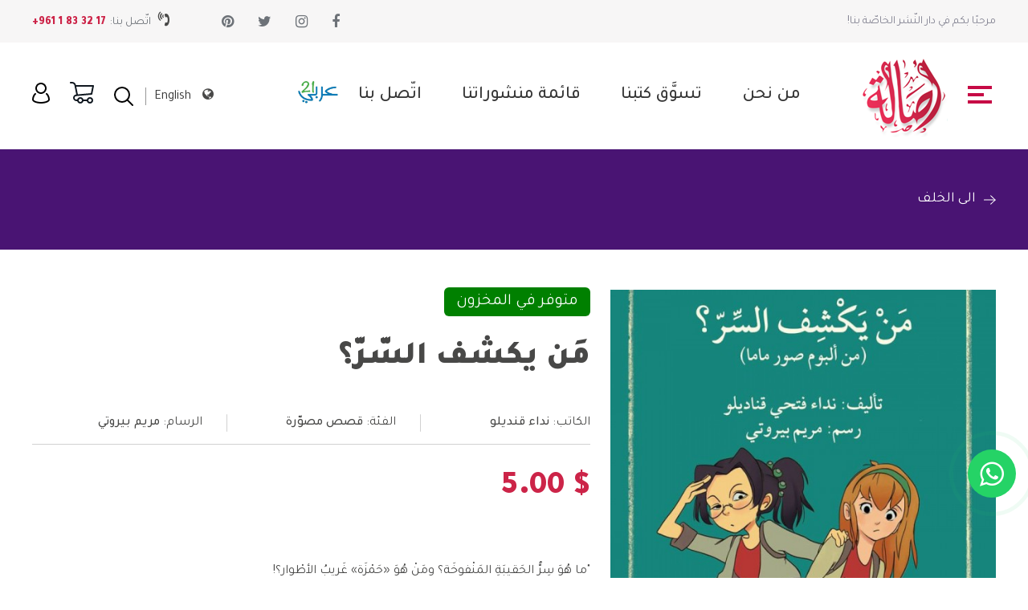

--- FILE ---
content_type: text/html; charset=UTF-8
request_url: https://asalapublishers.com/ar/books/details/%D9%85%D9%86-%D9%8A%D9%83%D8%B4%D9%81-%D8%A7%D9%84%D8%B3%D8%B1
body_size: 4417
content:
<!DOCTYPE html>
<html>
<head>
<meta content="width=device-width, initial-scale=1.0, maximum-scale=1.0, user-scalable=no" name="viewport">
<meta http-equiv="X-UA-Compatible" content="IE=edge,chrome=1">
<meta name="HandheldFriendly" content="true">
<meta http-equiv="Content-Type" content="text/html; charset=utf-8" />
<title>من يكشف السر؟</title>
<meta name="description" content="من يكشف السر؟" />
<meta name="keywords" content="من يكشف السر؟" />
<meta property="og:title" content="من يكشف السر؟" /> 
<meta name="twitter:title" content="من يكشف السر؟">
<meta property="og:image" content="https://asalapublishers.com/front/images/logo.png" /> 
<meta property="og:description" content="من يكشف السر؟" /> 
<meta name="twitter:description" content="من يكشف السر؟">
<meta property="og:url" content="http://asalapublishers.com/ar/books/details/%D9%85%D9%86-%D9%8A%D9%83%D8%B4%D9%81-%D8%A7%D9%84%D8%B3%D8%B1">
<meta name="twitter:url" content="http://asalapublishers.com/ar/books/details/%D9%85%D9%86-%D9%8A%D9%83%D8%B4%D9%81-%D8%A7%D9%84%D8%B3%D8%B1">
<link rel="shortcut icon" href="https://asalapublishers.com/assets/img/favicon-32x32.png?id=1369197615">
<link rel="stylesheet" href="https://asalapublishers.com/assets/css/style.css?id=1575286218">
<link rel="stylesheet" href="https://asalapublishers.com/assets/css/font.awesome.css">
<link rel="stylesheet" href="https://asalapublishers.com/assets/css/icons.css">
<link rel="stylesheet" href="https://asalapublishers.com/assets/dist/aos.css">
<link rel="stylesheet" href="https://asalapublishers.com/assets/css/custom.css?id=393955683">
<link rel="stylesheet" href="https://asalapublishers.com/assets/css/custom_ar.css?id=1630409362">
<link rel="stylesheet" href="https://asalapublishers.com/assets/animsition/css/animsition.min.css">
<script src="https://asalapublishers.com/assets/js/jquery-1.11.0.min.js" type="text/javascript"></script>
 <link type="text/css" rel="stylesheet" href="https://asalapublishers.com/assets/slick/slick.css" /><link type="text/css" rel="stylesheet" href="https://asalapublishers.com/assets/slick/slick-theme.css" /></head>
<body>
<div class="animsition pt-header page-books">


<a href="#" class="back-to-top"><img src="https://asalapublishers.com/assets/img/up.svg" width="40"></a>



<a href="https://wa.me/" target="_blank" class="btn-whatsapp-pulse btn-whatsapp-pulse-border">
	<i class="fa fa-whatsapp"></i>
</a>


<header>
<div class="row">
<div class="top_header py-15">
<div class="container">
<div class="flex-row jc-sb">
<span class="color1 font-14 line-20">مرحبًا بكم في دار النّشر الخاصّة بنا!</span>

<div class="flex-row">

<ul class="font-18 social flex-row">
	
					<li><a class="flex-row" target="_blank" href="https://www.facebook.com/asala.publishers"> <span class="fa fa-facebook transition"></span></a></li>
							<li><a class="flex-row" target="_blank" href="https://www.instagram.com/asalapublishers"> <span class="fa fa-instagram transition"></span></a></li>
			
					<li><a class="flex-row" target="_blank" href="https://twitter.com/asalapublishers"> <span class="fa fa-twitter transition"></span></a></li>
				
					<li><a class="flex-row" target="_blank" href="https://www.pinterest.com/asalapublishers"> <span class="fa fa-pinterest transition"></span></a></li>
				
</ul>

<div class=" ml-50">
	<span class="fa fa-volume-control-phone font-18 transition "></span> <span class="color3 font-14 line-20 mx-5">اتّصل بنا:</span><a class="font-black color2 font-14 line-20 p_phone" href="tel:+961 1 83 32 17 ">+961 1 83 32 17 </a>
</div>
</div>


</div>
</div>
</div>

<div class="py-15">
<div class="container">
<div class="flex-row jc-sb">


<div class="flex-row">
	<div class="hamburger">
		<div class="trigger">
			<div class="">
				<span></span>
				<span></span>
				<span></span>
			</div>
		</div>
	</div>

<div class="logo ml-25"><a href="https://asalapublishers.com/ar/"><img src="https://asalapublishers.com/assets/img/logo.png" class="d-block"></a></div>

<div class="menu ml-50">
	<nav>
		<ul class="font-18 line-25 font-medium  flex-row">						
			<li><a href="https://asalapublishers.com/ar/about_us" >من نحن</a></li>
			<li><a href="https://asalapublishers.com/ar/books" class='active'>تسوَّق كتبنا</a></li>
			<li><a href="https://asalapublishers.com/ar/our_catalogues" >قائمة منشوراتنا</a></li>
			<li><a href="https://asalapublishers.com/ar/contact_us" >اتّصل بنا</a></li>
			<li><a href="https://asalapublishers.com/ar/arabi_21" ><img src="https://asalapublishers.com/assets/img/arabi.jpg" width="50"></a></li>
		</ul>
	</nav>	
</div>

<div class="menu_mob">
	<nav>
		<ul class="font-24 line-30 font-bold">				
			<li><a href="https://asalapublishers.com/ar/home" >الصفحه الرئيسيه</a></li>
			<li><a href="https://asalapublishers.com/ar/about_us" >من نحن</a></li>
			<li><a href="https://asalapublishers.com/ar/books" class='active'>تسوَّق كتبنا</a></li>
			<li><a href="https://asalapublishers.com/ar/our_catalogues" >قائمة منشوراتنا</a></li>
			<li><a href="https://asalapublishers.com/ar/contact_us" >اتّصل بنا</a></li>
			<li><a href="https://asalapublishers.com/ar/arabi_21" ><img src="https://asalapublishers.com/assets/img/arabi.jpg" width="50"></a></li>
		</ul>
	</nav>	
</div>
</div>


<div class="flex-row">
<div class="language mr-15">
	<i class="fa fa-globe"></i>
										<a href="https://asalapublishers.com/en" class="lang">English</a>
					</div>

<div>
			<form action="https://asalapublishers.com/ar/books" method="get" class="search_form ">
				<div class="search flex-row">
					<input type="text" class="input_search" placeholder="البحث" value="" name="keyword"/>
					<img src="https://asalapublishers.com/assets/img/zoom.svg" class="click_search">
				</div>
			</form>		

</div>
<div class="mx-25">
	<a href="https://asalapublishers.com/ar/cart"><img src="https://asalapublishers.com/assets/img/cart.svg"> </a>
</div>
<div>
<a href="https://asalapublishers.com/ar/account">
			<img src="https://asalapublishers.com/assets/img/users.svg" >
	</a>	
	
	
</div>
</div>

</div>
</div>
</div>

</div>
<div>
</header>




<section>
<div class="bg8 py-50">
<div class="container">
<a  href="javascript:history.back()" class="back font-18 line-25 white  uppercase flex-row jc-fs cur"><img src="https://asalapublishers.com/assets/images/left-arrow-svgrepo-com.svg" class="d-block mr-10 transition" width="15" > الى الخلف</a>
</div>
</div>
</section>



<section>
<div class="py-50 bg5">
<div class="container">
<div class="row">

<div class="colw-40 res-s-100">
<div class="bg_hover">
<img src="https://asalapublishers.com/uploads/products/560x700/A1481.jpg" class="d-block">
</div>
</div>


<div class="colw-60 res-s-100 pl-25 pl-0-m">

<div class="font-20 line-30 uppercase  white mt-25-m">
	<span class="in_stock ">متوفر في المخزون</span>
</div>

<h1 class="font-40 line-60 font-black my-25">مَن يكشف السّرّ؟</h1>

<div class="row font-16 line-22 flex-row flex-row-m" data-spacing="15">
	<div class="colw-33 res-s-100"><div class="br-1">الكاتب: <span class="font-medium">نداء قنديلو</span></div></div>
	<div class="colw-33 res-s-100"><div class="br-1">الفئة: <span class="font-medium">قصص مصوّرة</span></div></div>
	<div class="colw-33 res-s-100"><div>الرسام: <span class="font-medium">مريم بيروتي</span></div></div>
</div>


<div class="bt-2 py-30">
	<h2 class="font-40 line-55 font-black color2">$ 5.00</h2>
	<div class="font-16 line-22 pt-25">&nbsp;<br><br>"ما هُوَ سِرُّ الحَقيبَةِ المَنْفوخَة؟ ومَنْ هُوَ «حَمْزَة» غَريبُ الأطْوار؟!<br><br>أحْداثٌ غَريبَةٌ تَحْدُثُ في بَيْتِ «حَمْزَة»... ولا بُدَّ مِنْ كَشْفِها!<br><br>فَهَلْ سَتَسْتَطيعُ «ماري» و«مُنى» كَشْفَ السِّرّ ؟"</div>
</div>

<div class="bt-2 py-30">
	
<form action="https://asalapublishers.com/ar/cart/add" method="post" class="" id="submit_form123" accept-charset="utf-8">
 	

	<input type="hidden" value="1019" name="id_products">	

	<div class="flex-row jc-fs flex-row-m ">
	
		<div class="mr-25">
		<h3 class="font-16 line-22   pb-10">الكمية</h3>
		<div class="flex-row jc-fs">
			  <input type="number"  name="qty" class="qty_box"  value="1" required/>
		</div>
	</div>
	<div class="mr-25"><h3 class="font-16 line-22   pb-10">&nbsp;</h3>
		<button type="submit" class="link_a uppercase font-16 line-22 px-50 py-15 transition flex-row"><img src="https://asalapublishers.com/assets/img/add_cart.svg" class="mr-10">أضف إلى السلة</button>
	</div>
		<div><h3 class="font-16 line-22   pb-10">&nbsp;</h3>
	<div class="share_box">

		<div class="flex-row ">
		<b class="font-16 line-22 font-medium  uppercase mr-10">شارك:</b>
		<ul class=" d-flex">
		<li><a  class="flex-row" href="https://www.facebook.com/sharer/sharer.php?u=https://asalapublishers.com/products/details/من-يكشف-السر" target="_blank"><span class="icon-fb"></span></a></li>
		<li><a  class="flex-row" href="https://twitter.com/intent/tweet?text=https://asalapublishers.com/products/details/من-يكشف-السر" target="_blank"><span class="icon-twt"></span></a></li>
		<li><a  class="flex-row" href="https://www.linkedin.com/shareArticle?mini=true&url=https://asalapublishers.com/products/details/من-يكشف-السر&title=&summary=&source=" target="_blank"><span class="icon-in"></span></a></li>


		<li><a  class="flex-row" href="https://wa.me/?text=https://asalapublishers.com/products/details/من-يكشف-السر" target="_blank"><span class="fa fa-whatsapp"></span></a></li>


		<li>
		<a  class="flex-row" href="https://mail.google.com/mail/?view=cm&fs=1&to=&su=مَن يكشف السّرّ؟" target="_blank"><span class="icon-msg"></span></a></li>


		</ul>
		</div>	
	
	</div>		
	</div>	
	</div>
	

</form>	
</div>


<div class="row font-16 line-22 flex-row d-flex bt-2 py-30 jc-fs" data-spacing="5">
		
	<div class="colw-33 res-s-100">الموضوع: <span class="font-medium">الإحتياجات الإضافية</span></div>	
	<div class="colw-33 res-s-100">SKU: <span class="font-medium">A-1481</span></div>	
	
	<div class="colw-33 res-s-100">عربي 21: <span class="font-medium">(م)</span></div>	
	<div class="colw-33 res-s-100">رقم الصفحات: <span class="font-medium">50</span></div>	
	<div class="colw-33 res-s-100">الوزن: <span class="font-medium">125 (g)</span></div>		

	<div class="colw-33 res-s-100">المرحلة: <span class="font-medium">المرحلة الابتدائيّة الثّانية</span></div>	
	<div class="colw-33 res-s-100">السنة: <span class="font-medium">2017</span></div>	
	<div class="colw-33 res-s-100">الأبعاد: <span class="font-medium">14*20</span></div>	
</div>

</div>


<div>
	<h3 class="font-40 line-50 font-bold mb-50">المنتجات ذات الصلة</h3>
	<div class="books_list books_slick ">
		<div class="colw-25 res-s-50 " >
	<div class="books_main relative">

	<div class="bg_hover txt-cntr">
	<img src="https://asalapublishers.com/uploads/products/320x400/A-348.jpg" class="d-block">
	</div>

	<div class="py-25">
		<h2 class="font-20 line-30 font-medium color4 txt-cntr">الجيران</h2>
		<h3 class="font-14 line-20 txt-cntr py-10"></h3>
		<div class="font-18 line-25 font-black color2 txt-cntr">$ 5.00</div>
	</div>

	<div class="books_shadow flex-row">
	<a href="https://asalapublishers.com/ar/books/details/الجيران" class="link_a uppercase font-16 line-22 px-50 py-15 transition flex-row">عرض التّفاصيل</a>
	</div>

	</div>
	</div>	
		<div class="colw-25 res-s-50 " >
	<div class="books_main relative">

	<div class="bg_hover txt-cntr">
	<img src="https://asalapublishers.com/uploads/products/320x400/A-339.jpg" class="d-block">
	</div>

	<div class="py-25">
		<h2 class="font-20 line-30 font-medium color4 txt-cntr">ظريفة تستضيف عفيفة</h2>
		<h3 class="font-14 line-20 txt-cntr py-10"></h3>
		<div class="font-18 line-25 font-black color2 txt-cntr">$ 0.50</div>
	</div>

	<div class="books_shadow flex-row">
	<a href="https://asalapublishers.com/ar/books/details/ظريفة-تستضيف-عفيفة" class="link_a uppercase font-16 line-22 px-50 py-15 transition flex-row">عرض التّفاصيل</a>
	</div>

	</div>
	</div>	
		<div class="colw-25 res-s-50 " >
	<div class="books_main relative">

	<div class="bg_hover txt-cntr">
	<img src="https://asalapublishers.com/uploads/products/320x400/A-340.jpg" class="d-block">
	</div>

	<div class="py-25">
		<h2 class="font-20 line-30 font-medium color4 txt-cntr">زر ظريفة يضيع</h2>
		<h3 class="font-14 line-20 txt-cntr py-10"></h3>
		<div class="font-18 line-25 font-black color2 txt-cntr">$ 0.50</div>
	</div>

	<div class="books_shadow flex-row">
	<a href="https://asalapublishers.com/ar/books/details/زر-ظريفة-يضيع" class="link_a uppercase font-16 line-22 px-50 py-15 transition flex-row">عرض التّفاصيل</a>
	</div>

	</div>
	</div>	
		<div class="colw-25 res-s-50 " >
	<div class="books_main relative">

	<div class="bg_hover txt-cntr">
	<img src="https://asalapublishers.com/uploads/products/320x400/A-341.jpg" class="d-block">
	</div>

	<div class="py-25">
		<h2 class="font-20 line-30 font-medium color4 txt-cntr">ظريفة تريد هراً وعصفوراً</h2>
		<h3 class="font-14 line-20 txt-cntr py-10"></h3>
		<div class="font-18 line-25 font-black color2 txt-cntr">$ 0.50</div>
	</div>

	<div class="books_shadow flex-row">
	<a href="https://asalapublishers.com/ar/books/details/ظريفة-تريد-هرا-وعصفورا" class="link_a uppercase font-16 line-22 px-50 py-15 transition flex-row">عرض التّفاصيل</a>
	</div>

	</div>
	</div>	
		<div class="colw-25 res-s-50 " >
	<div class="books_main relative">

	<div class="bg_hover txt-cntr">
	<img src="https://asalapublishers.com/uploads/products/320x400/A-342.jpg" class="d-block">
	</div>

	<div class="py-25">
		<h2 class="font-20 line-30 font-medium color4 txt-cntr">ظريفة تشتاق إلى عطيفة</h2>
		<h3 class="font-14 line-20 txt-cntr py-10"></h3>
		<div class="font-18 line-25 font-black color2 txt-cntr">$ 0.50</div>
	</div>

	<div class="books_shadow flex-row">
	<a href="https://asalapublishers.com/ar/books/details/ظريفة-تشتاق-إلى-عطيفة" class="link_a uppercase font-16 line-22 px-50 py-15 transition flex-row">عرض التّفاصيل</a>
	</div>

	</div>
	</div>	
		<div class="colw-25 res-s-50 " >
	<div class="books_main relative">

	<div class="bg_hover txt-cntr">
	<img src="https://asalapublishers.com/uploads/products/320x400/A-343.jpg" class="d-block">
	</div>

	<div class="py-25">
		<h2 class="font-20 line-30 font-medium color4 txt-cntr">ظريفة على الشجرة</h2>
		<h3 class="font-14 line-20 txt-cntr py-10"></h3>
		<div class="font-18 line-25 font-black color2 txt-cntr">$ 0.50</div>
	</div>

	<div class="books_shadow flex-row">
	<a href="https://asalapublishers.com/ar/books/details/ظريفة-على-الشجرة" class="link_a uppercase font-16 line-22 px-50 py-15 transition flex-row">عرض التّفاصيل</a>
	</div>

	</div>
	</div>	
		<div class="colw-25 res-s-50 " >
	<div class="books_main relative">

	<div class="bg_hover txt-cntr">
	<img src="https://asalapublishers.com/uploads/products/320x400/A-344.jpg" class="d-block">
	</div>

	<div class="py-25">
		<h2 class="font-20 line-30 font-medium color4 txt-cntr">ظريفة تحب التفاح</h2>
		<h3 class="font-14 line-20 txt-cntr py-10"></h3>
		<div class="font-18 line-25 font-black color2 txt-cntr">$ 0.50</div>
	</div>

	<div class="books_shadow flex-row">
	<a href="https://asalapublishers.com/ar/books/details/ظريفة-تحب-التفاح" class="link_a uppercase font-16 line-22 px-50 py-15 transition flex-row">عرض التّفاصيل</a>
	</div>

	</div>
	</div>	
		<div class="colw-25 res-s-50 " >
	<div class="books_main relative">

	<div class="bg_hover txt-cntr">
	<img src="https://asalapublishers.com/uploads/products/320x400/A-345.jpg" class="d-block">
	</div>

	<div class="py-25">
		<h2 class="font-20 line-30 font-medium color4 txt-cntr">ظريفة و أختها خفيفة</h2>
		<h3 class="font-14 line-20 txt-cntr py-10"></h3>
		<div class="font-18 line-25 font-black color2 txt-cntr">$ 0.50</div>
	</div>

	<div class="books_shadow flex-row">
	<a href="https://asalapublishers.com/ar/books/details/ظريفة-و-أختها-خفيفة" class="link_a uppercase font-16 line-22 px-50 py-15 transition flex-row">عرض التّفاصيل</a>
	</div>

	</div>
	</div>	
		<div class="colw-25 res-s-50 " >
	<div class="books_main relative">

	<div class="bg_hover txt-cntr">
	<img src="https://asalapublishers.com/uploads/products/320x400/A1080.jpg" class="d-block">
	</div>

	<div class="py-25">
		<h2 class="font-20 line-30 font-medium color4 txt-cntr">عامر المشاغب</h2>
		<h3 class="font-14 line-20 txt-cntr py-10"></h3>
		<div class="font-18 line-25 font-black color2 txt-cntr">$ 6.00</div>
	</div>

	<div class="books_shadow flex-row">
	<a href="https://asalapublishers.com/ar/books/details/عامر-المشاغب" class="link_a uppercase font-16 line-22 px-50 py-15 transition flex-row">عرض التّفاصيل</a>
	</div>

	</div>
	</div>	
		<div class="colw-25 res-s-50 " >
	<div class="books_main relative">

	<div class="bg_hover txt-cntr">
	<img src="https://asalapublishers.com/uploads/products/320x400/A-346.jpg" class="d-block">
	</div>

	<div class="py-25">
		<h2 class="font-20 line-30 font-medium color4 txt-cntr">ظريفة تلهو مع طريفة</h2>
		<h3 class="font-14 line-20 txt-cntr py-10"></h3>
		<div class="font-18 line-25 font-black color2 txt-cntr">$ 0.50</div>
	</div>

	<div class="books_shadow flex-row">
	<a href="https://asalapublishers.com/ar/books/details/ظريفة-تلهو-مع-طريفة" class="link_a uppercase font-16 line-22 px-50 py-15 transition flex-row">عرض التّفاصيل</a>
	</div>

	</div>
	</div>	
		
	</div>

</div>








</div>
</div>
</div>
</section>

<footer>
<div class="row pt-50 mt-50 mt-0-m">
<div class="container">

<div class="colw-20 res-s-100">
<h2 class="font-black font-18 line-25 color4 mb-15 uppercase">الزبون</h2>
<ul class="font-20 line-40 color4 footer_link">
	<li><a href="https://asalapublishers.com/ar/account">تسجيل الدخول / التسجيل</a></li>
	<li><a href="https://asalapublishers.com/ar/dashboard">حسابي</a></li>
	<li><a href="https://asalapublishers.com/ar/terms_conditions">الشروط والأحكام</a></li>
</ul>
</div>

<div class="colw-20 res-s-100 mt-25-m">
<h2 class="font-black font-18 line-25 color4 mb-15 uppercase">الروابط السريعة</h2>
<ul class="font-20 line-40 color4 footer_link">
	<li><a href="https://asalapublishers.com/ar/books">اكتشف الكتب</a></li>
	<li><a href="https://asalapublishers.com/ar/about_us">عن اصالة</a></li>
	<li><a href="https://asalapublishers.com/ar/our_catalogues">مشاهدة الكتالوج</a></li>
</ul>
</div>


<div class="colw-25 res-s-100 mt-25-m">
<h2 class="font-black font-18 line-25 color4 mb-15 uppercase">وسائل التواصل الاجتماعي</h2>
<ul class="footer_social">
					<li><a class="flex-row" target="_blank" href="https://www.facebook.com/asala.publishers"> <span class="fa fa-facebook transition font-20"></span></a></li>
							<li><a class="flex-row" target="_blank" href="https://www.instagram.com/asalapublishers"> <span class="fa fa-instagram transition font-20"></span></a></li>
			
					<li><a class="flex-row" target="_blank" href="https://twitter.com/asalapublishers"> <span class="fa fa-twitter transition font-20"></span></a></li>
				
					<li><a class="flex-row" target="_blank" href="https://www.pinterest.com/asalapublishers"> <span class="fa fa-pinterest transition font-20"></span></a></li>
			
</ul>
</div>

<div class="colw-20 res-s-100 ">
<h2 class="font-black font-18 line-25 color4 mb-15 uppercase">اتّصل بنا</h2>
<ul class="font-20 line-40 color4 footer_link">
	<li><a href="/cdn-cgi/l/email-protection#83eaede5ecc3e2f0e2efe2f3f6e1efeaf0ebe6f1f0ade0ecee"><span class="__cf_email__" data-cfemail="365f585059765745575a574643545a5f455e5344451855595b">[email&#160;protected]</span></a></li>
</ul>
</div>


<div class="colw-15 res-s-100 mt-25-m">
<h2 class="font-black font-18 line-25 color4 mb-15 uppercase">اتّصل بنا</h2>
<div class="font-20  line-30  footer_link color2">
	بيروت<br>
	<a class="font-black  font-20 underline p_phone" href="tel:+961 1 83 32 17 ">+961 1 83 32 17 </a><br>
	اسطنبول<br>
	<a class="font-black  font-20  underline p_phone" href="tel:+96170734767">+96170734767</a><br>
	<a class="font-black  font-20  underline p_phone" href="tel:"></a>
</div>
</div>

<div class="colw-100 mt-25 pt-25 bt-1 flex-row jc-sb">
<div class="font-12 color4 ">
Copyright © 2026 Asala Publishers. All rights reserved.
</div>

<div class="flex-row">
<span class="font-12 color4 mr-15">طرق الدفع</span>
<div class="flex-row">
	<img src="https://asalapublishers.com/assets/img/f1.svg">
	<img src="https://asalapublishers.com/assets/img/f2.svg">
	<img src="https://asalapublishers.com/assets/img/f3.svg">
	<img src="https://asalapublishers.com/assets/img/f4.svg">
	<img src="https://asalapublishers.com/assets/img/f5.svg">
</div>
</div>
</div>



</div>

</div>
</footer>





</div>
<input type="hidden" id="language" value="ar" />
<input type="hidden" id="base_url" value="https://asalapublishers.com/" />
<input type="hidden" id="site_url" value="https://asalapublishers.com/ar/" />
<script data-cfasync="false" src="/cdn-cgi/scripts/5c5dd728/cloudflare-static/email-decode.min.js"></script><script type="text/javascript" src="https://asalapublishers.com/assets/animsition/js/animsition.min.js"></script>
<script type="text/javascript" src="https://asalapublishers.com/assets/dist/aos.js"></script>
<script src="https://asalapublishers.com/assets/js/jquery.form.validate.js?id=1745615445" type="text/javascript"></script>
<script src='https://asalapublishers.com/assets/js/custom.js?id=694069060'></script>
<script type="text/javascript" src="https://asalapublishers.com/assets/slick/slick.js"></script><script defer src="https://static.cloudflareinsights.com/beacon.min.js/vcd15cbe7772f49c399c6a5babf22c1241717689176015" integrity="sha512-ZpsOmlRQV6y907TI0dKBHq9Md29nnaEIPlkf84rnaERnq6zvWvPUqr2ft8M1aS28oN72PdrCzSjY4U6VaAw1EQ==" data-cf-beacon='{"version":"2024.11.0","token":"bc6aa6db5ada40b184432f654e155453","r":1,"server_timing":{"name":{"cfCacheStatus":true,"cfEdge":true,"cfExtPri":true,"cfL4":true,"cfOrigin":true,"cfSpeedBrain":true},"location_startswith":null}}' crossorigin="anonymous"></script>
</body>
</html>
